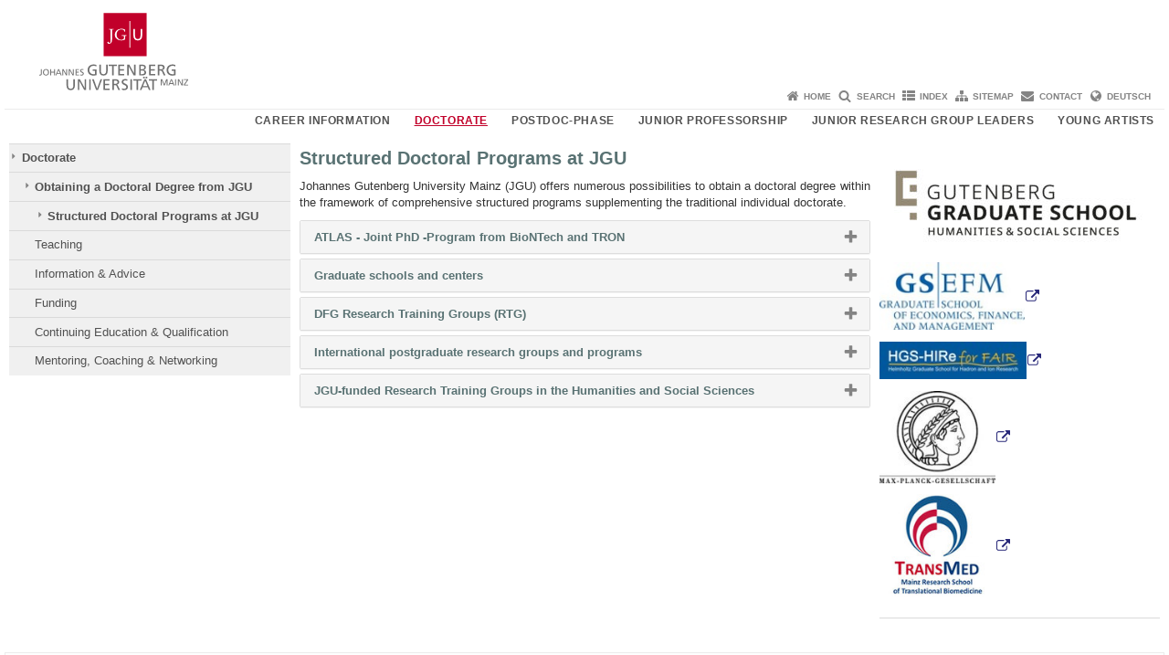

--- FILE ---
content_type: text/html; charset=UTF-8
request_url: https://www.young-researchers.uni-mainz.de/structured-doctoral-programs-at-jgu/
body_size: 12387
content:
<!doctype html><html lang="en-US"><head><meta charset="UTF-8"><meta http-equiv="X-UA-Compatible" content="IE=edge"><meta name="viewport" content="width=device-width, initial-scale=1.0"><meta name="author" content="Johannes Gutenberg University Mainz"><meta name="copyright" content="Johannes Gutenberg University Mainz"><meta property="og:site_name" content="Johannes Gutenberg University Mainz"><meta name="robots" content="index, follow, noarchive"><meta property="fb:pages" content="113785728679660"><link rel="pingback" href="https://www.young-researchers.uni-mainz.de/xmlrpc.php"><link rel="profile" href="http://gmpg.org/xfn/11"><title>Structured Doctoral Programs at JGU | GYR Young Researchers</title><link rel="shortcut icon" href="/favicon.ico"><link rel="icon" href="/favicon.ico"><meta name='robots' content='max-image-preview:large' />
<link rel='dns-prefetch' href='//www.blogs.uni-mainz.de' />
<link rel='dns-prefetch' href='//blogs-cdn.uni-mainz.de' />
<link rel="alternate" title="oEmbed (JSON)" type="application/json+oembed" href="https://www.young-researchers.uni-mainz.de/wp-json/oembed/1.0/embed?url=https%3A%2F%2Fwww.young-researchers.uni-mainz.de%2Fstructured-doctoral-programs-at-jgu%2F" />
<link rel="alternate" title="oEmbed (XML)" type="text/xml+oembed" href="https://www.young-researchers.uni-mainz.de/wp-json/oembed/1.0/embed?url=https%3A%2F%2Fwww.young-researchers.uni-mainz.de%2Fstructured-doctoral-programs-at-jgu%2F&#038;format=xml" />
<style id='wp-img-auto-sizes-contain-inline-css' type='text/css'>
img:is([sizes=auto i],[sizes^="auto," i]){contain-intrinsic-size:3000px 1500px}
/*# sourceURL=wp-img-auto-sizes-contain-inline-css */
</style>
<link rel='stylesheet' id='jgu-style-css' href='https://blogs-cdn.uni-mainz.de/styles/jgu_style.css?ver=27fbd3461cb00105434b9b3caafb85513b97ef25' type='text/css' media='all' />
<style id='wp-block-library-inline-css' type='text/css'>
:root{--wp-block-synced-color:#7a00df;--wp-block-synced-color--rgb:122,0,223;--wp-bound-block-color:var(--wp-block-synced-color);--wp-editor-canvas-background:#ddd;--wp-admin-theme-color:#007cba;--wp-admin-theme-color--rgb:0,124,186;--wp-admin-theme-color-darker-10:#006ba1;--wp-admin-theme-color-darker-10--rgb:0,107,160.5;--wp-admin-theme-color-darker-20:#005a87;--wp-admin-theme-color-darker-20--rgb:0,90,135;--wp-admin-border-width-focus:2px}@media (min-resolution:192dpi){:root{--wp-admin-border-width-focus:1.5px}}.wp-element-button{cursor:pointer}:root .has-very-light-gray-background-color{background-color:#eee}:root .has-very-dark-gray-background-color{background-color:#313131}:root .has-very-light-gray-color{color:#eee}:root .has-very-dark-gray-color{color:#313131}:root .has-vivid-green-cyan-to-vivid-cyan-blue-gradient-background{background:linear-gradient(135deg,#00d084,#0693e3)}:root .has-purple-crush-gradient-background{background:linear-gradient(135deg,#34e2e4,#4721fb 50%,#ab1dfe)}:root .has-hazy-dawn-gradient-background{background:linear-gradient(135deg,#faaca8,#dad0ec)}:root .has-subdued-olive-gradient-background{background:linear-gradient(135deg,#fafae1,#67a671)}:root .has-atomic-cream-gradient-background{background:linear-gradient(135deg,#fdd79a,#004a59)}:root .has-nightshade-gradient-background{background:linear-gradient(135deg,#330968,#31cdcf)}:root .has-midnight-gradient-background{background:linear-gradient(135deg,#020381,#2874fc)}:root{--wp--preset--font-size--normal:16px;--wp--preset--font-size--huge:42px}.has-regular-font-size{font-size:1em}.has-larger-font-size{font-size:2.625em}.has-normal-font-size{font-size:var(--wp--preset--font-size--normal)}.has-huge-font-size{font-size:var(--wp--preset--font-size--huge)}.has-text-align-center{text-align:center}.has-text-align-left{text-align:left}.has-text-align-right{text-align:right}.has-fit-text{white-space:nowrap!important}#end-resizable-editor-section{display:none}.aligncenter{clear:both}.items-justified-left{justify-content:flex-start}.items-justified-center{justify-content:center}.items-justified-right{justify-content:flex-end}.items-justified-space-between{justify-content:space-between}.screen-reader-text{border:0;clip-path:inset(50%);height:1px;margin:-1px;overflow:hidden;padding:0;position:absolute;width:1px;word-wrap:normal!important}.screen-reader-text:focus{background-color:#ddd;clip-path:none;color:#444;display:block;font-size:1em;height:auto;left:5px;line-height:normal;padding:15px 23px 14px;text-decoration:none;top:5px;width:auto;z-index:100000}html :where(.has-border-color){border-style:solid}html :where([style*=border-top-color]){border-top-style:solid}html :where([style*=border-right-color]){border-right-style:solid}html :where([style*=border-bottom-color]){border-bottom-style:solid}html :where([style*=border-left-color]){border-left-style:solid}html :where([style*=border-width]){border-style:solid}html :where([style*=border-top-width]){border-top-style:solid}html :where([style*=border-right-width]){border-right-style:solid}html :where([style*=border-bottom-width]){border-bottom-style:solid}html :where([style*=border-left-width]){border-left-style:solid}html :where(img[class*=wp-image-]){height:auto;max-width:100%}:where(figure){margin:0 0 1em}html :where(.is-position-sticky){--wp-admin--admin-bar--position-offset:var(--wp-admin--admin-bar--height,0px)}@media screen and (max-width:600px){html :where(.is-position-sticky){--wp-admin--admin-bar--position-offset:0px}}

/*# sourceURL=wp-block-library-inline-css */
</style><style id='global-styles-inline-css' type='text/css'>
:root{--wp--preset--aspect-ratio--square: 1;--wp--preset--aspect-ratio--4-3: 4/3;--wp--preset--aspect-ratio--3-4: 3/4;--wp--preset--aspect-ratio--3-2: 3/2;--wp--preset--aspect-ratio--2-3: 2/3;--wp--preset--aspect-ratio--16-9: 16/9;--wp--preset--aspect-ratio--9-16: 9/16;--wp--preset--color--black: #000000;--wp--preset--color--cyan-bluish-gray: #abb8c3;--wp--preset--color--white: #ffffff;--wp--preset--color--pale-pink: #f78da7;--wp--preset--color--vivid-red: #cf2e2e;--wp--preset--color--luminous-vivid-orange: #ff6900;--wp--preset--color--luminous-vivid-amber: #fcb900;--wp--preset--color--light-green-cyan: #7bdcb5;--wp--preset--color--vivid-green-cyan: #00d084;--wp--preset--color--pale-cyan-blue: #8ed1fc;--wp--preset--color--vivid-cyan-blue: #0693e3;--wp--preset--color--vivid-purple: #9b51e0;--wp--preset--gradient--vivid-cyan-blue-to-vivid-purple: linear-gradient(135deg,rgb(6,147,227) 0%,rgb(155,81,224) 100%);--wp--preset--gradient--light-green-cyan-to-vivid-green-cyan: linear-gradient(135deg,rgb(122,220,180) 0%,rgb(0,208,130) 100%);--wp--preset--gradient--luminous-vivid-amber-to-luminous-vivid-orange: linear-gradient(135deg,rgb(252,185,0) 0%,rgb(255,105,0) 100%);--wp--preset--gradient--luminous-vivid-orange-to-vivid-red: linear-gradient(135deg,rgb(255,105,0) 0%,rgb(207,46,46) 100%);--wp--preset--gradient--very-light-gray-to-cyan-bluish-gray: linear-gradient(135deg,rgb(238,238,238) 0%,rgb(169,184,195) 100%);--wp--preset--gradient--cool-to-warm-spectrum: linear-gradient(135deg,rgb(74,234,220) 0%,rgb(151,120,209) 20%,rgb(207,42,186) 40%,rgb(238,44,130) 60%,rgb(251,105,98) 80%,rgb(254,248,76) 100%);--wp--preset--gradient--blush-light-purple: linear-gradient(135deg,rgb(255,206,236) 0%,rgb(152,150,240) 100%);--wp--preset--gradient--blush-bordeaux: linear-gradient(135deg,rgb(254,205,165) 0%,rgb(254,45,45) 50%,rgb(107,0,62) 100%);--wp--preset--gradient--luminous-dusk: linear-gradient(135deg,rgb(255,203,112) 0%,rgb(199,81,192) 50%,rgb(65,88,208) 100%);--wp--preset--gradient--pale-ocean: linear-gradient(135deg,rgb(255,245,203) 0%,rgb(182,227,212) 50%,rgb(51,167,181) 100%);--wp--preset--gradient--electric-grass: linear-gradient(135deg,rgb(202,248,128) 0%,rgb(113,206,126) 100%);--wp--preset--gradient--midnight: linear-gradient(135deg,rgb(2,3,129) 0%,rgb(40,116,252) 100%);--wp--preset--font-size--small: 13px;--wp--preset--font-size--medium: 20px;--wp--preset--font-size--large: 36px;--wp--preset--font-size--x-large: 42px;--wp--preset--spacing--20: 0.44rem;--wp--preset--spacing--30: 0.67rem;--wp--preset--spacing--40: 1rem;--wp--preset--spacing--50: 1.5rem;--wp--preset--spacing--60: 2.25rem;--wp--preset--spacing--70: 3.38rem;--wp--preset--spacing--80: 5.06rem;--wp--preset--shadow--natural: 6px 6px 9px rgba(0, 0, 0, 0.2);--wp--preset--shadow--deep: 12px 12px 50px rgba(0, 0, 0, 0.4);--wp--preset--shadow--sharp: 6px 6px 0px rgba(0, 0, 0, 0.2);--wp--preset--shadow--outlined: 6px 6px 0px -3px rgb(255, 255, 255), 6px 6px rgb(0, 0, 0);--wp--preset--shadow--crisp: 6px 6px 0px rgb(0, 0, 0);}:where(.is-layout-flex){gap: 0.5em;}:where(.is-layout-grid){gap: 0.5em;}body .is-layout-flex{display: flex;}.is-layout-flex{flex-wrap: wrap;align-items: center;}.is-layout-flex > :is(*, div){margin: 0;}body .is-layout-grid{display: grid;}.is-layout-grid > :is(*, div){margin: 0;}:where(.wp-block-columns.is-layout-flex){gap: 2em;}:where(.wp-block-columns.is-layout-grid){gap: 2em;}:where(.wp-block-post-template.is-layout-flex){gap: 1.25em;}:where(.wp-block-post-template.is-layout-grid){gap: 1.25em;}.has-black-color{color: var(--wp--preset--color--black) !important;}.has-cyan-bluish-gray-color{color: var(--wp--preset--color--cyan-bluish-gray) !important;}.has-white-color{color: var(--wp--preset--color--white) !important;}.has-pale-pink-color{color: var(--wp--preset--color--pale-pink) !important;}.has-vivid-red-color{color: var(--wp--preset--color--vivid-red) !important;}.has-luminous-vivid-orange-color{color: var(--wp--preset--color--luminous-vivid-orange) !important;}.has-luminous-vivid-amber-color{color: var(--wp--preset--color--luminous-vivid-amber) !important;}.has-light-green-cyan-color{color: var(--wp--preset--color--light-green-cyan) !important;}.has-vivid-green-cyan-color{color: var(--wp--preset--color--vivid-green-cyan) !important;}.has-pale-cyan-blue-color{color: var(--wp--preset--color--pale-cyan-blue) !important;}.has-vivid-cyan-blue-color{color: var(--wp--preset--color--vivid-cyan-blue) !important;}.has-vivid-purple-color{color: var(--wp--preset--color--vivid-purple) !important;}.has-black-background-color{background-color: var(--wp--preset--color--black) !important;}.has-cyan-bluish-gray-background-color{background-color: var(--wp--preset--color--cyan-bluish-gray) !important;}.has-white-background-color{background-color: var(--wp--preset--color--white) !important;}.has-pale-pink-background-color{background-color: var(--wp--preset--color--pale-pink) !important;}.has-vivid-red-background-color{background-color: var(--wp--preset--color--vivid-red) !important;}.has-luminous-vivid-orange-background-color{background-color: var(--wp--preset--color--luminous-vivid-orange) !important;}.has-luminous-vivid-amber-background-color{background-color: var(--wp--preset--color--luminous-vivid-amber) !important;}.has-light-green-cyan-background-color{background-color: var(--wp--preset--color--light-green-cyan) !important;}.has-vivid-green-cyan-background-color{background-color: var(--wp--preset--color--vivid-green-cyan) !important;}.has-pale-cyan-blue-background-color{background-color: var(--wp--preset--color--pale-cyan-blue) !important;}.has-vivid-cyan-blue-background-color{background-color: var(--wp--preset--color--vivid-cyan-blue) !important;}.has-vivid-purple-background-color{background-color: var(--wp--preset--color--vivid-purple) !important;}.has-black-border-color{border-color: var(--wp--preset--color--black) !important;}.has-cyan-bluish-gray-border-color{border-color: var(--wp--preset--color--cyan-bluish-gray) !important;}.has-white-border-color{border-color: var(--wp--preset--color--white) !important;}.has-pale-pink-border-color{border-color: var(--wp--preset--color--pale-pink) !important;}.has-vivid-red-border-color{border-color: var(--wp--preset--color--vivid-red) !important;}.has-luminous-vivid-orange-border-color{border-color: var(--wp--preset--color--luminous-vivid-orange) !important;}.has-luminous-vivid-amber-border-color{border-color: var(--wp--preset--color--luminous-vivid-amber) !important;}.has-light-green-cyan-border-color{border-color: var(--wp--preset--color--light-green-cyan) !important;}.has-vivid-green-cyan-border-color{border-color: var(--wp--preset--color--vivid-green-cyan) !important;}.has-pale-cyan-blue-border-color{border-color: var(--wp--preset--color--pale-cyan-blue) !important;}.has-vivid-cyan-blue-border-color{border-color: var(--wp--preset--color--vivid-cyan-blue) !important;}.has-vivid-purple-border-color{border-color: var(--wp--preset--color--vivid-purple) !important;}.has-vivid-cyan-blue-to-vivid-purple-gradient-background{background: var(--wp--preset--gradient--vivid-cyan-blue-to-vivid-purple) !important;}.has-light-green-cyan-to-vivid-green-cyan-gradient-background{background: var(--wp--preset--gradient--light-green-cyan-to-vivid-green-cyan) !important;}.has-luminous-vivid-amber-to-luminous-vivid-orange-gradient-background{background: var(--wp--preset--gradient--luminous-vivid-amber-to-luminous-vivid-orange) !important;}.has-luminous-vivid-orange-to-vivid-red-gradient-background{background: var(--wp--preset--gradient--luminous-vivid-orange-to-vivid-red) !important;}.has-very-light-gray-to-cyan-bluish-gray-gradient-background{background: var(--wp--preset--gradient--very-light-gray-to-cyan-bluish-gray) !important;}.has-cool-to-warm-spectrum-gradient-background{background: var(--wp--preset--gradient--cool-to-warm-spectrum) !important;}.has-blush-light-purple-gradient-background{background: var(--wp--preset--gradient--blush-light-purple) !important;}.has-blush-bordeaux-gradient-background{background: var(--wp--preset--gradient--blush-bordeaux) !important;}.has-luminous-dusk-gradient-background{background: var(--wp--preset--gradient--luminous-dusk) !important;}.has-pale-ocean-gradient-background{background: var(--wp--preset--gradient--pale-ocean) !important;}.has-electric-grass-gradient-background{background: var(--wp--preset--gradient--electric-grass) !important;}.has-midnight-gradient-background{background: var(--wp--preset--gradient--midnight) !important;}.has-small-font-size{font-size: var(--wp--preset--font-size--small) !important;}.has-medium-font-size{font-size: var(--wp--preset--font-size--medium) !important;}.has-large-font-size{font-size: var(--wp--preset--font-size--large) !important;}.has-x-large-font-size{font-size: var(--wp--preset--font-size--x-large) !important;}
/*# sourceURL=global-styles-inline-css */
</style>

<style id='classic-theme-styles-inline-css' type='text/css'>
/*! This file is auto-generated */
.wp-block-button__link{color:#fff;background-color:#32373c;border-radius:9999px;box-shadow:none;text-decoration:none;padding:calc(.667em + 2px) calc(1.333em + 2px);font-size:1.125em}.wp-block-file__button{background:#32373c;color:#fff;text-decoration:none}
/*# sourceURL=/wp-includes/css/classic-themes.min.css */
</style>
<link rel='stylesheet' id='jgu-jogustine_styles-css' href='https://www.blogs.uni-mainz.de/gyr-young-researchers/wp-content/plugins/jgu-jogustine/dist/styles/blocks/styles.css?ver=1639498116' type='text/css' media='all' />
<link rel='stylesheet' id='jgu-jogustine-css' href='https://www.blogs.uni-mainz.de/gyr-young-researchers/wp-content/plugins/jgu-jogustine/dist/styles/frontend.css?ver=1695716862' type='text/css' media='all' />
<link rel='stylesheet' id='jgu-tools-styles-css' href='https://www.young-researchers.uni-mainz.de/wp-content/plugins/jgu-tools/css/styles.css?ver=6.9' type='text/css' media='all' />
<link rel='stylesheet' id='jgu-theme-style-css' href='https://www.young-researchers.uni-mainz.de/wp-content/themes/jgu-theme/style.css?ver=6.9' type='text/css' media='all' />
<script type="text/javascript" src="https://www.young-researchers.uni-mainz.de/wp-includes/js/jquery/jquery.min.js?ver=3.7.1" id="jquery-core-js"></script>
<script type="text/javascript" src="https://www.young-researchers.uni-mainz.de/wp-includes/js/jquery/jquery-migrate.min.js?ver=3.4.1" id="jquery-migrate-js"></script>
<script type="text/javascript" src="https://www.blogs.uni-mainz.de/gyr-young-researchers/wp-content/plugins/jgu-jogustine/dist/scripts/frontend.js?ver=1639498116" id="jgu-jogustine-js"></script>
<link rel="https://api.w.org/" href="https://www.young-researchers.uni-mainz.de/wp-json/" /><link rel="alternate" title="JSON" type="application/json" href="https://www.young-researchers.uni-mainz.de/wp-json/wp/v2/pages/240" /><link rel="canonical" href="https://www.young-researchers.uni-mainz.de/structured-doctoral-programs-at-jgu/" />
    <style>
        /* make all the line clickable */
        .panel-title a {
            display: block !important;
        }</style>
    	<style type="text/css">
			.site-title,
		.site-description {
			position: absolute;
			clip: rect(1px, 1px, 1px, 1px);
		}
		</style>
	<script src="https://blogs-cdn.uni-mainz.de/scripts/jquery_bootstrap.min.js?v=d9f439a57360ff37542a806295fc90d533c8087b"></script><style type="text/css" media="screen">#nav_left > ul > li:not(.menu-item) { display: none; }</style></head><body class="mattgruen"><a id="page_start"></a><a class="sr-only sr-only-focusable" href="#content">Skip to content</a><div class="container"><header id="header_big" class="row"><a href="https://www.uni-mainz.de" target="_top"><span class="jgu_logo_image" id="jgu_logo" title="Johannes Gutenberg University Mainz"><span class="sr-only">Johannes Gutenberg University Mainz</span></span></a></header><header id="header_small" class="row"><div class="col-xs-2"><a href="https://www.uni-mainz.de" target="_top"><span class="jgu_logo_small" id="jgu_logo_small" title="Johannes Gutenberg University Mainz"><span class="sr-only">Johannes Gutenberg University Mainz</span></span></a></div><div class="col-xs-8 text-center"><a href="https://www.young-researchers.uni-mainz.de"><span class="bereichsname_top2 text-center"></span><span class="bereichsname_bottom2 text-center">GYR Young Researchers</span></a></div><div class="col-xs-2 text-right"><nav id="nav_toggle" aria-label="Show/Hide Navigation"><a class="collapsed" href="#" title="Enter navigation" data-target="#nav_mobile" data-toggle="collapse"><span class="icon_mobile_nav icon_bars"><dfn class="sr-only">Show/Hide Navigation</dfn></span></a></nav></div></header><nav id="nav_meta" aria-label="Service Navigation"><ul class="list-inline"><li class="icon icon_home"><a target="_top" href="https://www.young-researchers.uni-mainz.de" title="Home">Home</a></li><li class="icon icon_search"><a target="_top" href="https://www.young-researchers.uni-mainz.de/search/" title="Search">Search</a></li><li class="icon icon_index"><a target="_top" href="https://www.young-researchers.uni-mainz.de/index/" title="Index">Index</a></li><li class="icon icon_sitemap"><a target="_top" href="https://www.young-researchers.uni-mainz.de/sitemap/" title="Sitemap">Sitemap</a></li><li class="icon icon_contact"><a target="_top" href="https://www.young-researchers.uni-mainz.de/contact/" title="Contact">Contact</a></li><li class="icon icon_language"><a href="https://www.blogs.uni-mainz.de/gnk-nachwuchs/?p=240" target="_top">Deutsch</a></li></ul></nav><nav id="nav_main" aria-label="Main Navigation"><!-- Level-1-Menue --><ul class="sf-menu list-inline"><li id="menu-item-1047" class="menu-item menu-item-type-post_type menu-item-object-page menu-item-has-children menu-item-1047"><a href="https://www.young-researchers.uni-mainz.de/career-information/">Career Information</a>
<ul class="sub-menu">
	<li id="menu-item-1053" class="menu-item menu-item-type-post_type menu-item-object-page menu-item-1053"><a href="https://www.young-researchers.uni-mainz.de/career-information/academic-career/">Academic Career</a></li>
	<li id="menu-item-1056" class="menu-item menu-item-type-post_type menu-item-object-page menu-item-1056"><a href="https://www.young-researchers.uni-mainz.de/career-information/career-options/">Career Options</a></li>
	<li id="menu-item-1059" class="menu-item menu-item-type-post_type menu-item-object-page menu-item-1059"><a href="https://www.young-researchers.uni-mainz.de/career-information/legal-provisions/">Legal Provisions</a></li>
	<li id="menu-item-1062" class="menu-item menu-item-type-post_type menu-item-object-page menu-item-1062"><a href="https://www.young-researchers.uni-mainz.de/career-information/about-jgu/">About JGU</a></li>
	<li id="menu-item-1092" class="menu-item menu-item-type-post_type menu-item-object-page menu-item-1092"><a href="https://www.young-researchers.uni-mainz.de/career-information/job-vacancies/">Job Vacancies</a></li>
</ul>
</li>
<li id="menu-item-1095" class="menu-item menu-item-type-post_type menu-item-object-page current-menu-ancestor current_page_ancestor menu-item-has-children menu-item-1095"><a href="https://www.young-researchers.uni-mainz.de/doctorate/">Doctorate</a>
<ul class="sub-menu">
	<li id="menu-item-1101" class="menu-item menu-item-type-post_type menu-item-object-page current-menu-ancestor current-menu-parent current_page_parent current_page_ancestor menu-item-1101"><a href="https://www.young-researchers.uni-mainz.de/doctorate/obtaining-a-doctoral-degree-from-jgu/">Obtaining a Doctoral Degree from JGU</a></li>
	<li id="menu-item-1107" class="menu-item menu-item-type-post_type menu-item-object-page menu-item-1107"><a href="https://www.young-researchers.uni-mainz.de/doctorate/teaching/">Teaching</a></li>
	<li id="menu-item-1110" class="menu-item menu-item-type-post_type menu-item-object-page menu-item-1110"><a href="https://www.young-researchers.uni-mainz.de/doctorate/information-advice-id-47/">Information &#038; Advice</a></li>
	<li id="menu-item-1113" class="menu-item menu-item-type-post_type menu-item-object-page menu-item-1113"><a href="https://www.young-researchers.uni-mainz.de/doctorate/funding-id-611/">Funding</a></li>
	<li id="menu-item-1137" class="menu-item menu-item-type-post_type menu-item-object-page menu-item-1137"><a href="https://www.young-researchers.uni-mainz.de/doctorate/continuing-education-qualification-id-147/">Continuing Education &#038; Qualification</a></li>
	<li id="menu-item-1140" class="menu-item menu-item-type-post_type menu-item-object-page menu-item-1140"><a href="https://www.young-researchers.uni-mainz.de/doctorate/mentoring-coaching-networking-id-613/">Mentoring, Coaching &#038; Networking</a></li>
</ul>
</li>
<li id="menu-item-1152" class="menu-item menu-item-type-post_type menu-item-object-page menu-item-has-children menu-item-1152"><a href="https://www.young-researchers.uni-mainz.de/postdoctoral-phase/">Postdoc-Phase</a>
<ul class="sub-menu">
	<li id="menu-item-1158" class="menu-item menu-item-type-post_type menu-item-object-page menu-item-1158"><a href="https://www.young-researchers.uni-mainz.de/postdoctoral-lecturing-qualification-habilitation/">Postdoctoral Lecturing Qualification (Habilitation)</a></li>
	<li id="menu-item-1161" class="menu-item menu-item-type-post_type menu-item-object-page menu-item-1161"><a href="https://www.young-researchers.uni-mainz.de/teaching-id-631/">Teaching</a></li>
	<li id="menu-item-1164" class="menu-item menu-item-type-post_type menu-item-object-page menu-item-1164"><a href="https://www.young-researchers.uni-mainz.de/information-advice-id-632/">Information &#038; Advice</a></li>
	<li id="menu-item-1167" class="menu-item menu-item-type-post_type menu-item-object-page menu-item-1167"><a href="https://www.young-researchers.uni-mainz.de/funding-id-636/">Funding</a></li>
	<li id="menu-item-1191" class="menu-item menu-item-type-post_type menu-item-object-page menu-item-1191"><a href="https://www.young-researchers.uni-mainz.de/continuing-education-qualification-id-633/">Continuing Education &#038; Qualification</a></li>
	<li id="menu-item-1194" class="menu-item menu-item-type-post_type menu-item-object-page menu-item-1194"><a href="https://www.young-researchers.uni-mainz.de/mentoring-coaching-networking-id-634/">Mentoring, Coaching &#038; Networking</a></li>
</ul>
</li>
<li id="menu-item-1206" class="menu-item menu-item-type-post_type menu-item-object-page menu-item-has-children menu-item-1206"><a href="https://www.young-researchers.uni-mainz.de/junior-professorship/">Junior Professorship</a>
<ul class="sub-menu">
	<li id="menu-item-1212" class="menu-item menu-item-type-post_type menu-item-object-page menu-item-1212"><a href="https://www.young-researchers.uni-mainz.de/teaching-id-643/">Teaching</a></li>
	<li id="menu-item-1215" class="menu-item menu-item-type-post_type menu-item-object-page menu-item-1215"><a href="https://www.young-researchers.uni-mainz.de/information-advice/">Information &#038; Advice</a></li>
	<li id="menu-item-1218" class="menu-item menu-item-type-post_type menu-item-object-page menu-item-1218"><a href="https://www.young-researchers.uni-mainz.de/funding-id-648/">Funding</a></li>
	<li id="menu-item-1242" class="menu-item menu-item-type-post_type menu-item-object-page menu-item-1242"><a href="https://www.young-researchers.uni-mainz.de/continuing-education-qualification-id-644/">Continuing Education &#038; Qualification</a></li>
	<li id="menu-item-1245" class="menu-item menu-item-type-post_type menu-item-object-page menu-item-1245"><a href="https://www.young-researchers.uni-mainz.de/mentoring-coaching-networking-id-646/">Mentoring, Coaching &#038; Networking</a></li>
</ul>
</li>
<li id="menu-item-1257" class="menu-item menu-item-type-post_type menu-item-object-page menu-item-has-children menu-item-1257"><a href="https://www.young-researchers.uni-mainz.de/junior-research-group-leaders/">Junior Research Group Leaders</a>
<ul class="sub-menu">
	<li id="menu-item-1263" class="menu-item menu-item-type-post_type menu-item-object-page menu-item-1263"><a href="https://www.young-researchers.uni-mainz.de/teaching-id-724/">Teaching</a></li>
	<li id="menu-item-1266" class="menu-item menu-item-type-post_type menu-item-object-page menu-item-1266"><a href="https://www.young-researchers.uni-mainz.de/information-advice-id-725/">Information &#038; Advice</a></li>
	<li id="menu-item-1269" class="menu-item menu-item-type-post_type menu-item-object-page menu-item-1269"><a href="https://www.young-researchers.uni-mainz.de/funding/">Funding</a></li>
	<li id="menu-item-1293" class="menu-item menu-item-type-post_type menu-item-object-page menu-item-1293"><a href="https://www.young-researchers.uni-mainz.de/continuing-education-qualification/">Continuing Education &#038; Qualification</a></li>
	<li id="menu-item-1296" class="menu-item menu-item-type-post_type menu-item-object-page menu-item-1296"><a href="https://www.young-researchers.uni-mainz.de/mentoring-coaching-networking/">Mentoring, Coaching &#038; Networking</a></li>
</ul>
</li>
<li id="menu-item-1308" class="menu-item menu-item-type-post_type menu-item-object-page menu-item-has-children menu-item-1308"><a href="https://www.young-researchers.uni-mainz.de/young-artists/">Young Artists</a>
<ul class="sub-menu">
	<li id="menu-item-1314" class="menu-item menu-item-type-post_type menu-item-object-page menu-item-1314"><a href="https://www.young-researchers.uni-mainz.de/young-artists/master-student-classes-concert-exam/">Master Student Classes &#038; Concert Exam</a></li>
	<li id="menu-item-1317" class="menu-item menu-item-type-post_type menu-item-object-page menu-item-1317"><a href="https://www.young-researchers.uni-mainz.de/young-artists/information-advice-id-834/">Information &#038; Advice</a></li>
	<li id="menu-item-1320" class="menu-item menu-item-type-post_type menu-item-object-page menu-item-1320"><a href="https://www.young-researchers.uni-mainz.de/young-artists/scholarships-competitions-prizes/">Scholarships, Competitions &#038; Prizes</a></li>
	<li id="menu-item-1326" class="menu-item menu-item-type-post_type menu-item-object-page menu-item-1326"><a href="https://www.young-researchers.uni-mainz.de/young-artists/continuing-education-qualification-id-836/">Continuing Education &#038; Qualification</a></li>
	<li id="menu-item-1329" class="menu-item menu-item-type-post_type menu-item-object-page menu-item-1329"><a href="https://www.young-researchers.uni-mainz.de/young-artists/mentoring-coaching/">Mentoring &#038; Coaching</a></li>
</ul>
</li>
</ul><!-- Level-1-Menue --></nav><div id="nav_mobile" class="hidden-md hidden-lg hidden-sm collapse.in"><nav id="nav_meta_mobile" class="col-xs-12"><ul class="list-inline"><li class="icon icon_home"><a target="_top" href="https://www.young-researchers.uni-mainz.de" title="Home">Home</a></li><li class="icon icon_search"><a target="_top" href="https://www.young-researchers.uni-mainz.de/search/" title="Search">Search</a></li><li class="icon icon_index"><a target="_top" href="https://www.young-researchers.uni-mainz.de/index/" title="Index">Index</a></li><li class="icon icon_sitemap"><a target="_top" href="https://www.young-researchers.uni-mainz.de/sitemap/" title="Sitemap">Sitemap</a></li><li class="icon icon_contact"><a target="_top" href="https://www.young-researchers.uni-mainz.de/contact/" title="Contact">Contact</a></li><li class="icon icon_language"><a href="https://www.blogs.uni-mainz.de/gnk-nachwuchs/?p=240" target="_top">Deutsch</a></li></ul></nav><ul class="nav nav-tabs" role="tablist"><li  class="active"><a href="#menu1" role="tab" data-toggle="tab">Navigationsstruktur</a></li></ul><div class="tab-content"><div id="menu1" class="tab-pane fade  active in"><nav id="nav_main_mobile" role="tablist" aria-multiselectable="true"><ul><li class="menueebene2off"><a class="menu_panel_title_link" title="Career Information" href="https://www.young-researchers.uni-mainz.de/career-information/">Career Information</a><span class="menu_panel_title_switch"><a role="button" class="menu-icon-switch collapsed" data-toggle="collapse" href="#buttom-menu-item-1047" aria-expanded="false"> </a></span>
<ul id="buttom-menu-item-1047" class="sub-menu panel-collapse collapse">
	<li class="menueebene3off"><a title="Academic Career" href="https://www.young-researchers.uni-mainz.de/career-information/academic-career/">Academic Career</a></li>
	<li class="menueebene3off"><a title="Career Options" href="https://www.young-researchers.uni-mainz.de/career-information/career-options/">Career Options</a></li>
	<li class="menueebene3off"><a title="Legal Provisions" href="https://www.young-researchers.uni-mainz.de/career-information/legal-provisions/">Legal Provisions</a></li>
	<li class="menueebene3off"><a class="menu_panel_title_link" title="About JGU" href="https://www.young-researchers.uni-mainz.de/career-information/about-jgu/">About JGU</a><span class="menu_panel_title_switch"><a role="button" class="menu-icon-switch collapsed" data-toggle="collapse" href="#buttom-menu-item-1062" aria-expanded="false"> </a></span>
	<ul id="buttom-menu-item-1062" class="sub-menu panel-collapse collapse">
		<li id="menu-item-1065" class="menueebene4off"><a class="menu_panel_title_link" title="University Strategy" href="https://www.young-researchers.uni-mainz.de/career-information/about-jgu/university-strategy/">University Strategy</a><span class="menu_panel_title_switch"><a role="button" class="menu-icon-switch collapsed" data-toggle="collapse" href="#buttom-menu-item-1065" aria-expanded="false"> </a></span>
		<ul id="buttom-menu-item-1065" class="sub-menu panel-collapse collapse">
			<li id="menu-item-1068" class="menueebene5off"><a title="Gutenberg Council for Young Researchers" href="https://www.young-researchers.uni-mainz.de/gutenberg-council-for-young-researchers/">Gutenberg Council for Young Researchers</a></li>
			<li id="menu-item-1071" class="menueebene5off"><a title="Strategic Human Resources Development" href="https://www.young-researchers.uni-mainz.de/strategic-human-resources-development/">Strategic Human Resources Development</a></li>
			<li id="menu-item-1074" class="menueebene5off"><a title="Human Resources Excellence in Research" href="https://www.young-researchers.uni-mainz.de/human-resources-excellence-in-research/">Human Resources Excellence in Research</a></li>
			<li id="menu-item-1077" class="menueebene5off"><a title="Good Employment Conditions" href="https://www.young-researchers.uni-mainz.de/good-employment-conditions/">Good Employment Conditions</a></li>
		</ul>
</li>
		<li id="menu-item-1080" class="menueebene4off"><a title="JGU’s Promotion of Young Researchers and Artists" href="https://www.young-researchers.uni-mainz.de/career-information/about-jgu/jgus-promotion-of-young-researchers-and-artists/">JGU’s Promotion of Young Researchers and Artists</a></li>
		<li id="menu-item-1083" class="menueebene4off"><a title="Researching at JGU" href="https://www.young-researchers.uni-mainz.de/career-information/about-jgu/researching-at-jgu/">Researching at JGU</a></li>
		<li id="menu-item-1086" class="menueebene4off"><a title="Teaching at JGU" href="https://www.young-researchers.uni-mainz.de/career-information/about-jgu/teaching-at-jgu/">Teaching at JGU</a></li>
		<li id="menu-item-1089" class="menueebene4off"><a title="Reconciliation of Family &amp; Career" href="https://www.young-researchers.uni-mainz.de/career-information/about-jgu/reconciliation-of-family-career-id-896/">Reconciliation of Family &#038; Career</a></li>
	</ul>
</li>
	<li class="menueebene3off"><a title="Job Vacancies" href="https://www.young-researchers.uni-mainz.de/career-information/job-vacancies/">Job Vacancies</a></li>
</ul>
</li>
<li class="menueebene2off menu-item current-menu-ancestor"><a class="menu_panel_title_link" title="Doctorate" href="https://www.young-researchers.uni-mainz.de/doctorate/">Doctorate</a><span class="menu_panel_title_switch"><a role="button" class="menu-icon-switch collapsed" data-toggle="collapse" href="#buttom-menu-item-1095" aria-expanded="true"> </a></span>
<ul id="buttom-menu-item-1095" class="sub-menu panel-collapse collapse in">
	<li class="menueebene3off menu-item current-menu-ancestor"><a class="menu_panel_title_link" title="Obtaining a Doctoral Degree from JGU" href="https://www.young-researchers.uni-mainz.de/doctorate/obtaining-a-doctoral-degree-from-jgu/">Obtaining a Doctoral Degree from JGU</a><span class="menu_panel_title_switch"><a role="button" class="menu-icon-switch collapsed" data-toggle="collapse" href="#buttom-menu-item-1101" aria-expanded="true"> </a></span>
	<ul id="buttom-menu-item-1101" class="sub-menu panel-collapse collapse in">
		<li id="menu-item-1104" class="menueebene4off menu-item current-menu-item"><a title="Structured Doctoral Programs at JGU" href="https://www.young-researchers.uni-mainz.de/structured-doctoral-programs-at-jgu/">Structured Doctoral Programs at JGU</a></li>
	</ul>
</li>
	<li class="menueebene3off"><a title="Teaching" href="https://www.young-researchers.uni-mainz.de/doctorate/teaching/">Teaching</a></li>
	<li class="menueebene3off"><a title="Information &amp; Advice" href="https://www.young-researchers.uni-mainz.de/doctorate/information-advice-id-47/">Information &#038; Advice</a></li>
	<li class="menueebene3off"><a class="menu_panel_title_link" title="Funding" href="https://www.young-researchers.uni-mainz.de/doctorate/funding-id-611/">Funding</a><span class="menu_panel_title_switch"><a role="button" class="menu-icon-switch collapsed" data-toggle="collapse" href="#buttom-menu-item-1113" aria-expanded="false"> </a></span>
	<ul id="buttom-menu-item-1113" class="sub-menu panel-collapse collapse">
		<li id="menu-item-1116" class="menueebene4off"><a title="Researching abroad" href="https://www.young-researchers.uni-mainz.de/researching-abroad/">Researching abroad</a></li>
		<li id="menu-item-1119" class="menueebene4off"><a title="Research &amp; Teaching" href="https://www.young-researchers.uni-mainz.de/research-teaching/">Research &#038; Teaching</a></li>
		<li id="menu-item-1122" class="menueebene4off"><a title="Prizes &amp; Awards" href="https://www.young-researchers.uni-mainz.de/prizes-awards/">Prizes &#038; Awards</a></li>
		<li id="menu-item-1125" class="menueebene4off"><a title="Publications" href="https://www.young-researchers.uni-mainz.de/publications/">Publications</a></li>
		<li id="menu-item-1128" class="menueebene4off"><a title="Scholarships" href="https://www.young-researchers.uni-mainz.de/scholarships/">Scholarships</a></li>
		<li id="menu-item-1131" class="menueebene4off"><a title="Conference &amp; Travel Funding" href="https://www.young-researchers.uni-mainz.de/conference-travel-funding-id-638/">Conference &#038; Travel Funding</a></li>
		<li id="menu-item-1134" class="menueebene4off"><a title="Reconciliation of Family &amp; Career" href="https://www.young-researchers.uni-mainz.de/reconciliation-of-family-career-id-640/">Reconciliation of Family &#038; Career</a></li>
	</ul>
</li>
	<li class="menueebene3off"><a title="Continuing Education &amp; Qualification" href="https://www.young-researchers.uni-mainz.de/doctorate/continuing-education-qualification-id-147/">Continuing Education &#038; Qualification</a></li>
	<li class="menueebene3off"><a class="menu_panel_title_link" title="Mentoring, Coaching &amp; Networking" href="https://www.young-researchers.uni-mainz.de/doctorate/mentoring-coaching-networking-id-613/">Mentoring, Coaching &#038; Networking</a><span class="menu_panel_title_switch"><a role="button" class="menu-icon-switch collapsed" data-toggle="collapse" href="#buttom-menu-item-1140" aria-expanded="false"> </a></span>
	<ul id="buttom-menu-item-1140" class="sub-menu panel-collapse collapse">
		<li id="menu-item-1143" class="menueebene4off"><a title="Mentoring" href="https://www.young-researchers.uni-mainz.de/doctorate/mentoring-coaching-networking-id-613/mentoring-id-152/">Mentoring</a></li>
		<li id="menu-item-1146" class="menueebene4off"><a title="Coaching" href="https://www.young-researchers.uni-mainz.de/doctorate/mentoring-coaching-networking-id-613/coaching-id-622/">Coaching</a></li>
		<li id="menu-item-1149" class="menueebene4off"><a title="Networking" href="https://www.young-researchers.uni-mainz.de/doctorate/mentoring-coaching-networking-id-613/networking-id-175/">Networking</a></li>
	</ul>
</li>
</ul>
</li>
<li class="menueebene2off"><a class="menu_panel_title_link" title="Postdoc-Phase" href="https://www.young-researchers.uni-mainz.de/postdoctoral-phase/">Postdoc-Phase</a><span class="menu_panel_title_switch"><a role="button" class="menu-icon-switch collapsed" data-toggle="collapse" href="#buttom-menu-item-1152" aria-expanded="false"> </a></span>
<ul id="buttom-menu-item-1152" class="sub-menu panel-collapse collapse">
	<li class="menueebene3off"><a title="Postdoctoral Lecturing Qualification (Habilitation)" href="https://www.young-researchers.uni-mainz.de/postdoctoral-lecturing-qualification-habilitation/">Postdoctoral Lecturing Qualification (Habilitation)</a></li>
	<li class="menueebene3off"><a title="Teaching" href="https://www.young-researchers.uni-mainz.de/teaching-id-631/">Teaching</a></li>
	<li class="menueebene3off"><a title="Information &amp; Advice" href="https://www.young-researchers.uni-mainz.de/information-advice-id-632/">Information &#038; Advice</a></li>
	<li class="menueebene3off"><a class="menu_panel_title_link" title="Funding" href="https://www.young-researchers.uni-mainz.de/funding-id-636/">Funding</a><span class="menu_panel_title_switch"><a role="button" class="menu-icon-switch collapsed" data-toggle="collapse" href="#buttom-menu-item-1167" aria-expanded="false"> </a></span>
	<ul id="buttom-menu-item-1167" class="sub-menu panel-collapse collapse">
		<li id="menu-item-1170" class="menueebene4off"><a title="Researching and Teaching abroad" href="https://www.young-researchers.uni-mainz.de/funding-id-636/researching-and-teaching-abroad/">Researching and Teaching abroad</a></li>
		<li id="menu-item-1173" class="menueebene4off"><a title="Research Funding" href="https://www.young-researchers.uni-mainz.de/funding-id-636/research-funding-id-744/">Research Funding</a></li>
		<li id="menu-item-1176" class="menueebene4off"><a title="Funding and Prizes for Teaching" href="https://www.young-researchers.uni-mainz.de/funding-id-636/funding-and-prizes-for-teaching/">Funding and Prizes for Teaching</a></li>
		<li id="menu-item-1179" class="menueebene4off"><a title="Prizes &amp; Awards" href="https://www.young-researchers.uni-mainz.de/funding-id-636/prizes-awards-id-746/">Prizes &#038; Awards</a></li>
		<li id="menu-item-1182" class="menueebene4off"><a title="Publications" href="https://www.young-researchers.uni-mainz.de/funding-id-636/publications-id-747/">Publications</a></li>
		<li id="menu-item-1185" class="menueebene4off"><a title="Conference &amp; Travel Funding" href="https://www.young-researchers.uni-mainz.de/funding-id-636/conference-travel-funding-id-748/">Conference &#038; Travel Funding</a></li>
		<li id="menu-item-1188" class="menueebene4off"><a title="Reconciliation of Family &amp; Career" href="https://www.young-researchers.uni-mainz.de/funding-id-636/reconciliation-of-family-career-id-965/">Reconciliation of Family &#038; Career</a></li>
	</ul>
</li>
	<li class="menueebene3off"><a title="Continuing Education &amp; Qualification" href="https://www.young-researchers.uni-mainz.de/continuing-education-qualification-id-633/">Continuing Education &#038; Qualification</a></li>
	<li class="menueebene3off"><a class="menu_panel_title_link" title="Mentoring, Coaching &amp; Networking" href="https://www.young-researchers.uni-mainz.de/mentoring-coaching-networking-id-634/">Mentoring, Coaching &#038; Networking</a><span class="menu_panel_title_switch"><a role="button" class="menu-icon-switch collapsed" data-toggle="collapse" href="#buttom-menu-item-1194" aria-expanded="false"> </a></span>
	<ul id="buttom-menu-item-1194" class="sub-menu panel-collapse collapse">
		<li id="menu-item-1197" class="menueebene4off"><a title="Mentoring" href="https://www.young-researchers.uni-mainz.de/mentoring-coaching-networking-id-634/mentoring-id-641/">Mentoring</a></li>
		<li id="menu-item-1200" class="menueebene4off"><a title="Coaching" href="https://www.young-researchers.uni-mainz.de/mentoring-coaching-networking-id-634/coaching-id-642/">Coaching</a></li>
		<li id="menu-item-1203" class="menueebene4off"><a title="Networking" href="https://www.young-researchers.uni-mainz.de/mentoring-coaching-networking-id-634/networking-id-635/">Networking</a></li>
	</ul>
</li>
</ul>
</li>
<li class="menueebene2off"><a class="menu_panel_title_link" title="Junior Professorship" href="https://www.young-researchers.uni-mainz.de/junior-professorship/">Junior Professorship</a><span class="menu_panel_title_switch"><a role="button" class="menu-icon-switch collapsed" data-toggle="collapse" href="#buttom-menu-item-1206" aria-expanded="false"> </a></span>
<ul id="buttom-menu-item-1206" class="sub-menu panel-collapse collapse">
	<li class="menueebene3off"><a title="Teaching" href="https://www.young-researchers.uni-mainz.de/teaching-id-643/">Teaching</a></li>
	<li class="menueebene3off"><a title="Information &amp; Advice" href="https://www.young-researchers.uni-mainz.de/information-advice/">Information &#038; Advice</a></li>
	<li class="menueebene3off"><a class="menu_panel_title_link" title="Funding" href="https://www.young-researchers.uni-mainz.de/funding-id-648/">Funding</a><span class="menu_panel_title_switch"><a role="button" class="menu-icon-switch collapsed" data-toggle="collapse" href="#buttom-menu-item-1218" aria-expanded="false"> </a></span>
	<ul id="buttom-menu-item-1218" class="sub-menu panel-collapse collapse">
		<li id="menu-item-1221" class="menueebene4off"><a title="Researching &amp; Teaching abroad" href="https://www.young-researchers.uni-mainz.de/researching-teaching-abroad/">Researching &#038; Teaching abroad</a></li>
		<li id="menu-item-1224" class="menueebene4off"><a title="Research Funding" href="https://www.young-researchers.uni-mainz.de/research-funding/">Research Funding</a></li>
		<li id="menu-item-1227" class="menueebene4off"><a title="Funding &amp; Prizes for Teaching" href="https://www.young-researchers.uni-mainz.de/funding-prizes-for-teaching/">Funding &#038; Prizes for Teaching</a></li>
		<li id="menu-item-1230" class="menueebene4off"><a title="Prizes &amp; Awards" href="https://www.young-researchers.uni-mainz.de/prizes-awards-id-776/">Prizes &#038; Awards</a></li>
		<li id="menu-item-1233" class="menueebene4off"><a title="Publications" href="https://www.young-researchers.uni-mainz.de/publications-id-777/">Publications</a></li>
		<li id="menu-item-1236" class="menueebene4off"><a title="Conference &amp; Travel Funding" href="https://www.young-researchers.uni-mainz.de/conference-travel-funding/">Conference &#038; Travel Funding</a></li>
		<li id="menu-item-1239" class="menueebene4off"><a title="Reconciliation of Family &amp; Career" href="https://www.young-researchers.uni-mainz.de/reconciliation-of-family-career/">Reconciliation of Family &#038; Career</a></li>
	</ul>
</li>
	<li class="menueebene3off"><a title="Continuing Education &amp; Qualification" href="https://www.young-researchers.uni-mainz.de/continuing-education-qualification-id-644/">Continuing Education &#038; Qualification</a></li>
	<li class="menueebene3off"><a class="menu_panel_title_link" title="Mentoring, Coaching &amp; Networking" href="https://www.young-researchers.uni-mainz.de/mentoring-coaching-networking-id-646/">Mentoring, Coaching &#038; Networking</a><span class="menu_panel_title_switch"><a role="button" class="menu-icon-switch collapsed" data-toggle="collapse" href="#buttom-menu-item-1245" aria-expanded="false"> </a></span>
	<ul id="buttom-menu-item-1245" class="sub-menu panel-collapse collapse">
		<li id="menu-item-1248" class="menueebene4off"><a title="Mentoring" href="https://www.young-researchers.uni-mainz.de/mentoring-coaching-networking-id-646/mentoring-id-659/">Mentoring</a></li>
		<li id="menu-item-1251" class="menueebene4off"><a title="Coaching" href="https://www.young-researchers.uni-mainz.de/mentoring-coaching-networking-id-646/coaching/">Coaching</a></li>
		<li id="menu-item-1254" class="menueebene4off"><a title="Networking" href="https://www.young-researchers.uni-mainz.de/mentoring-coaching-networking-id-646/networking/">Networking</a></li>
	</ul>
</li>
</ul>
</li>
<li class="menueebene2off"><a class="menu_panel_title_link" title="Junior Research Group Leaders" href="https://www.young-researchers.uni-mainz.de/junior-research-group-leaders/">Junior Research Group Leaders</a><span class="menu_panel_title_switch"><a role="button" class="menu-icon-switch collapsed" data-toggle="collapse" href="#buttom-menu-item-1257" aria-expanded="false"> </a></span>
<ul id="buttom-menu-item-1257" class="sub-menu panel-collapse collapse">
	<li class="menueebene3off"><a title="Teaching" href="https://www.young-researchers.uni-mainz.de/teaching-id-724/">Teaching</a></li>
	<li class="menueebene3off"><a title="Information &amp; Advice" href="https://www.young-researchers.uni-mainz.de/information-advice-id-725/">Information &#038; Advice</a></li>
	<li class="menueebene3off"><a class="menu_panel_title_link" title="Funding" href="https://www.young-researchers.uni-mainz.de/funding/">Funding</a><span class="menu_panel_title_switch"><a role="button" class="menu-icon-switch collapsed" data-toggle="collapse" href="#buttom-menu-item-1269" aria-expanded="false"> </a></span>
	<ul id="buttom-menu-item-1269" class="sub-menu panel-collapse collapse">
		<li id="menu-item-1272" class="menueebene4off"><a title="Researching &amp; Teaching abroad" href="https://www.young-researchers.uni-mainz.de/researching-teaching-abroad-id-856/">Researching &#038; Teaching abroad</a></li>
		<li id="menu-item-1275" class="menueebene4off"><a title="Research Funding" href="https://www.young-researchers.uni-mainz.de/research-funding-id-857/">Research Funding</a></li>
		<li id="menu-item-1278" class="menueebene4off"><a title="Funding &amp; Prizes for Teaching" href="https://www.young-researchers.uni-mainz.de/funding-prizes-for-teaching-id-858/">Funding &#038; Prizes for Teaching</a></li>
		<li id="menu-item-1281" class="menueebene4off"><a title="Prizes &amp; Awards" href="https://www.young-researchers.uni-mainz.de/prizes-awards-id-859/">Prizes &#038; Awards</a></li>
		<li id="menu-item-1284" class="menueebene4off"><a title="Publications" href="https://www.young-researchers.uni-mainz.de/publications-id-860/">Publications</a></li>
		<li id="menu-item-1287" class="menueebene4off"><a title="Conference &amp; Travel Funding" href="https://www.young-researchers.uni-mainz.de/conference-travel-funding-id-861/">Conference &#038; Travel Funding</a></li>
		<li id="menu-item-1290" class="menueebene4off"><a title="Reconciliation of Family &amp; Career" href="https://www.young-researchers.uni-mainz.de/reconciliation-of-family-career-id-967/">Reconciliation of Family &#038; Career</a></li>
	</ul>
</li>
	<li class="menueebene3off"><a title="Continuing Education &amp; Qualification" href="https://www.young-researchers.uni-mainz.de/continuing-education-qualification/">Continuing Education &#038; Qualification</a></li>
	<li class="menueebene3off"><a class="menu_panel_title_link" title="Mentoring, Coaching &amp; Networking" href="https://www.young-researchers.uni-mainz.de/mentoring-coaching-networking/">Mentoring, Coaching &#038; Networking</a><span class="menu_panel_title_switch"><a role="button" class="menu-icon-switch collapsed" data-toggle="collapse" href="#buttom-menu-item-1296" aria-expanded="false"> </a></span>
	<ul id="buttom-menu-item-1296" class="sub-menu panel-collapse collapse">
		<li id="menu-item-1299" class="menueebene4off"><a title="Mentoring" href="https://www.young-researchers.uni-mainz.de/mentoring-coaching-networking/mentoring-id-853/">Mentoring</a></li>
		<li id="menu-item-1302" class="menueebene4off"><a title="Coaching" href="https://www.young-researchers.uni-mainz.de/mentoring-coaching-networking/coaching-id-854/">Coaching</a></li>
		<li id="menu-item-1305" class="menueebene4off"><a title="Networking" href="https://www.young-researchers.uni-mainz.de/mentoring-coaching-networking/networking-id-855/">Networking</a></li>
	</ul>
</li>
</ul>
</li>
<li class="menueebene2off"><a class="menu_panel_title_link" title="Young Artists" href="https://www.young-researchers.uni-mainz.de/young-artists/">Young Artists</a><span class="menu_panel_title_switch"><a role="button" class="menu-icon-switch collapsed" data-toggle="collapse" href="#buttom-menu-item-1308" aria-expanded="false"> </a></span>
<ul id="buttom-menu-item-1308" class="sub-menu panel-collapse collapse">
	<li class="menueebene3off"><a title="Master Student Classes &amp; Concert Exam" href="https://www.young-researchers.uni-mainz.de/young-artists/master-student-classes-concert-exam/">Master Student Classes &#038; Concert Exam</a></li>
	<li class="menueebene3off"><a title="Information &amp; Advice" href="https://www.young-researchers.uni-mainz.de/young-artists/information-advice-id-834/">Information &#038; Advice</a></li>
	<li class="menueebene3off"><a class="menu_panel_title_link" title="Scholarships, Competitions &amp; Prizes" href="https://www.young-researchers.uni-mainz.de/young-artists/scholarships-competitions-prizes/">Scholarships, Competitions &#038; Prizes</a><span class="menu_panel_title_switch"><a role="button" class="menu-icon-switch collapsed" data-toggle="collapse" href="#buttom-menu-item-1320" aria-expanded="false"> </a></span>
	<ul id="buttom-menu-item-1320" class="sub-menu panel-collapse collapse">
		<li id="menu-item-1323" class="menueebene4off"><a title="Databases &amp; Lists" href="https://www.young-researchers.uni-mainz.de/young-artists/scholarships-competitions-prizes/databases-lists/">Databases &#038; Lists</a></li>
	</ul>
</li>
	<li class="menueebene3off"><a title="Continuing Education &amp; Qualification" href="https://www.young-researchers.uni-mainz.de/young-artists/continuing-education-qualification-id-836/">Continuing Education &#038; Qualification</a></li>
	<li class="menueebene3off"><a class="menu_panel_title_link" title="Mentoring &amp; Coaching" href="https://www.young-researchers.uni-mainz.de/young-artists/mentoring-coaching/">Mentoring &#038; Coaching</a><span class="menu_panel_title_switch"><a role="button" class="menu-icon-switch collapsed" data-toggle="collapse" href="#buttom-menu-item-1329" aria-expanded="false"> </a></span>
	<ul id="buttom-menu-item-1329" class="sub-menu panel-collapse collapse">
		<li id="menu-item-1332" class="menueebene4off"><a title="Mentoring" href="https://www.young-researchers.uni-mainz.de/young-artists/mentoring-coaching/mentoring/">Mentoring</a></li>
		<li id="menu-item-1335" class="menueebene4off"><a title="Coaching" href="https://www.young-researchers.uni-mainz.de/young-artists/mentoring-coaching/coaching-id-844/">Coaching</a></li>
	</ul>
</li>
</ul>
</li>
</ul></nav></div></div></div><main class="container editorcontent" role="main"><div id="spaltelinks" class="col-md-3 hidden-xs col-sm-3 editorcontent"><nav id="nav_left" aria-label="Site Navigation"><!-- Navigationsbaum --><ul><li class="menueebene2off"><a class="menu_panel_title_link" title="Career Information" href="https://www.young-researchers.uni-mainz.de/career-information/">Career Information</a><span class="menu_panel_title_switch"><a role="button" class="menu-icon-switch collapsed" data-toggle="collapse" href="#buttom-menu-item-1047" aria-expanded="false"> </a></span>
<ul id="buttom-menu-item-1047" class="sub-menu panel-collapse collapse">
	<li class="menueebene3off"><a title="Academic Career" href="https://www.young-researchers.uni-mainz.de/career-information/academic-career/">Academic Career</a></li>
	<li class="menueebene3off"><a title="Career Options" href="https://www.young-researchers.uni-mainz.de/career-information/career-options/">Career Options</a></li>
	<li class="menueebene3off"><a title="Legal Provisions" href="https://www.young-researchers.uni-mainz.de/career-information/legal-provisions/">Legal Provisions</a></li>
	<li class="menueebene3off"><a class="menu_panel_title_link" title="About JGU" href="https://www.young-researchers.uni-mainz.de/career-information/about-jgu/">About JGU</a><span class="menu_panel_title_switch"><a role="button" class="menu-icon-switch collapsed" data-toggle="collapse" href="#buttom-menu-item-1062" aria-expanded="false"> </a></span>
	<ul id="buttom-menu-item-1062" class="sub-menu panel-collapse collapse">
		<li class="menueebene4off"><a class="menu_panel_title_link" title="University Strategy" href="https://www.young-researchers.uni-mainz.de/career-information/about-jgu/university-strategy/">University Strategy</a><span class="menu_panel_title_switch"><a role="button" class="menu-icon-switch collapsed" data-toggle="collapse" href="#buttom-menu-item-1065" aria-expanded="false"> </a></span>
		<ul id="buttom-menu-item-1065" class="sub-menu panel-collapse collapse">
			<li class="menueebene5off"><a title="Gutenberg Council for Young Researchers" href="https://www.young-researchers.uni-mainz.de/gutenberg-council-for-young-researchers/">Gutenberg Council for Young Researchers</a></li>
			<li class="menueebene5off"><a title="Strategic Human Resources Development" href="https://www.young-researchers.uni-mainz.de/strategic-human-resources-development/">Strategic Human Resources Development</a></li>
			<li class="menueebene5off"><a title="Human Resources Excellence in Research" href="https://www.young-researchers.uni-mainz.de/human-resources-excellence-in-research/">Human Resources Excellence in Research</a></li>
			<li class="menueebene5off"><a title="Good Employment Conditions" href="https://www.young-researchers.uni-mainz.de/good-employment-conditions/">Good Employment Conditions</a></li>
		</ul>
</li>
		<li class="menueebene4off"><a title="JGU’s Promotion of Young Researchers and Artists" href="https://www.young-researchers.uni-mainz.de/career-information/about-jgu/jgus-promotion-of-young-researchers-and-artists/">JGU’s Promotion of Young Researchers and Artists</a></li>
		<li class="menueebene4off"><a title="Researching at JGU" href="https://www.young-researchers.uni-mainz.de/career-information/about-jgu/researching-at-jgu/">Researching at JGU</a></li>
		<li class="menueebene4off"><a title="Teaching at JGU" href="https://www.young-researchers.uni-mainz.de/career-information/about-jgu/teaching-at-jgu/">Teaching at JGU</a></li>
		<li class="menueebene4off"><a title="Reconciliation of Family &amp; Career" href="https://www.young-researchers.uni-mainz.de/career-information/about-jgu/reconciliation-of-family-career-id-896/">Reconciliation of Family &#038; Career</a></li>
	</ul>
</li>
	<li class="menueebene3off"><a title="Job Vacancies" href="https://www.young-researchers.uni-mainz.de/career-information/job-vacancies/">Job Vacancies</a></li>
</ul>
</li>
<li class="menueebene2off menu-item current-menu-ancestor"><a class="menu_panel_title_link" title="Doctorate" href="https://www.young-researchers.uni-mainz.de/doctorate/">Doctorate</a><span class="menu_panel_title_switch"><a role="button" class="menu-icon-switch collapsed" data-toggle="collapse" href="#buttom-menu-item-1095" aria-expanded="true"> </a></span>
<ul id="buttom-menu-item-1095" class="sub-menu panel-collapse collapse in">
	<li class="menueebene3off menu-item current-menu-ancestor"><a class="menu_panel_title_link" title="Obtaining a Doctoral Degree from JGU" href="https://www.young-researchers.uni-mainz.de/doctorate/obtaining-a-doctoral-degree-from-jgu/">Obtaining a Doctoral Degree from JGU</a><span class="menu_panel_title_switch"><a role="button" class="menu-icon-switch collapsed" data-toggle="collapse" href="#buttom-menu-item-1101" aria-expanded="true"> </a></span>
	<ul id="buttom-menu-item-1101" class="sub-menu panel-collapse collapse in">
		<li class="menueebene4off menu-item current-menu-item"><a title="Structured Doctoral Programs at JGU" href="https://www.young-researchers.uni-mainz.de/structured-doctoral-programs-at-jgu/">Structured Doctoral Programs at JGU</a></li>
	</ul>
</li>
	<li class="menueebene3off"><a title="Teaching" href="https://www.young-researchers.uni-mainz.de/doctorate/teaching/">Teaching</a></li>
	<li class="menueebene3off"><a title="Information &amp; Advice" href="https://www.young-researchers.uni-mainz.de/doctorate/information-advice-id-47/">Information &#038; Advice</a></li>
	<li class="menueebene3off"><a class="menu_panel_title_link" title="Funding" href="https://www.young-researchers.uni-mainz.de/doctorate/funding-id-611/">Funding</a><span class="menu_panel_title_switch"><a role="button" class="menu-icon-switch collapsed" data-toggle="collapse" href="#buttom-menu-item-1113" aria-expanded="false"> </a></span>
	<ul id="buttom-menu-item-1113" class="sub-menu panel-collapse collapse">
		<li class="menueebene4off"><a title="Researching abroad" href="https://www.young-researchers.uni-mainz.de/researching-abroad/">Researching abroad</a></li>
		<li class="menueebene4off"><a title="Research &amp; Teaching" href="https://www.young-researchers.uni-mainz.de/research-teaching/">Research &#038; Teaching</a></li>
		<li class="menueebene4off"><a title="Prizes &amp; Awards" href="https://www.young-researchers.uni-mainz.de/prizes-awards/">Prizes &#038; Awards</a></li>
		<li class="menueebene4off"><a title="Publications" href="https://www.young-researchers.uni-mainz.de/publications/">Publications</a></li>
		<li class="menueebene4off"><a title="Scholarships" href="https://www.young-researchers.uni-mainz.de/scholarships/">Scholarships</a></li>
		<li class="menueebene4off"><a title="Conference &amp; Travel Funding" href="https://www.young-researchers.uni-mainz.de/conference-travel-funding-id-638/">Conference &#038; Travel Funding</a></li>
		<li class="menueebene4off"><a title="Reconciliation of Family &amp; Career" href="https://www.young-researchers.uni-mainz.de/reconciliation-of-family-career-id-640/">Reconciliation of Family &#038; Career</a></li>
	</ul>
</li>
	<li class="menueebene3off"><a title="Continuing Education &amp; Qualification" href="https://www.young-researchers.uni-mainz.de/doctorate/continuing-education-qualification-id-147/">Continuing Education &#038; Qualification</a></li>
	<li class="menueebene3off"><a class="menu_panel_title_link" title="Mentoring, Coaching &amp; Networking" href="https://www.young-researchers.uni-mainz.de/doctorate/mentoring-coaching-networking-id-613/">Mentoring, Coaching &#038; Networking</a><span class="menu_panel_title_switch"><a role="button" class="menu-icon-switch collapsed" data-toggle="collapse" href="#buttom-menu-item-1140" aria-expanded="false"> </a></span>
	<ul id="buttom-menu-item-1140" class="sub-menu panel-collapse collapse">
		<li class="menueebene4off"><a title="Mentoring" href="https://www.young-researchers.uni-mainz.de/doctorate/mentoring-coaching-networking-id-613/mentoring-id-152/">Mentoring</a></li>
		<li class="menueebene4off"><a title="Coaching" href="https://www.young-researchers.uni-mainz.de/doctorate/mentoring-coaching-networking-id-613/coaching-id-622/">Coaching</a></li>
		<li class="menueebene4off"><a title="Networking" href="https://www.young-researchers.uni-mainz.de/doctorate/mentoring-coaching-networking-id-613/networking-id-175/">Networking</a></li>
	</ul>
</li>
</ul>
</li>
<li class="menueebene2off"><a class="menu_panel_title_link" title="Postdoc-Phase" href="https://www.young-researchers.uni-mainz.de/postdoctoral-phase/">Postdoc-Phase</a><span class="menu_panel_title_switch"><a role="button" class="menu-icon-switch collapsed" data-toggle="collapse" href="#buttom-menu-item-1152" aria-expanded="false"> </a></span>
<ul id="buttom-menu-item-1152" class="sub-menu panel-collapse collapse">
	<li class="menueebene3off"><a title="Postdoctoral Lecturing Qualification (Habilitation)" href="https://www.young-researchers.uni-mainz.de/postdoctoral-lecturing-qualification-habilitation/">Postdoctoral Lecturing Qualification (Habilitation)</a></li>
	<li class="menueebene3off"><a title="Teaching" href="https://www.young-researchers.uni-mainz.de/teaching-id-631/">Teaching</a></li>
	<li class="menueebene3off"><a title="Information &amp; Advice" href="https://www.young-researchers.uni-mainz.de/information-advice-id-632/">Information &#038; Advice</a></li>
	<li class="menueebene3off"><a class="menu_panel_title_link" title="Funding" href="https://www.young-researchers.uni-mainz.de/funding-id-636/">Funding</a><span class="menu_panel_title_switch"><a role="button" class="menu-icon-switch collapsed" data-toggle="collapse" href="#buttom-menu-item-1167" aria-expanded="false"> </a></span>
	<ul id="buttom-menu-item-1167" class="sub-menu panel-collapse collapse">
		<li class="menueebene4off"><a title="Researching and Teaching abroad" href="https://www.young-researchers.uni-mainz.de/funding-id-636/researching-and-teaching-abroad/">Researching and Teaching abroad</a></li>
		<li class="menueebene4off"><a title="Research Funding" href="https://www.young-researchers.uni-mainz.de/funding-id-636/research-funding-id-744/">Research Funding</a></li>
		<li class="menueebene4off"><a title="Funding and Prizes for Teaching" href="https://www.young-researchers.uni-mainz.de/funding-id-636/funding-and-prizes-for-teaching/">Funding and Prizes for Teaching</a></li>
		<li class="menueebene4off"><a title="Prizes &amp; Awards" href="https://www.young-researchers.uni-mainz.de/funding-id-636/prizes-awards-id-746/">Prizes &#038; Awards</a></li>
		<li class="menueebene4off"><a title="Publications" href="https://www.young-researchers.uni-mainz.de/funding-id-636/publications-id-747/">Publications</a></li>
		<li class="menueebene4off"><a title="Conference &amp; Travel Funding" href="https://www.young-researchers.uni-mainz.de/funding-id-636/conference-travel-funding-id-748/">Conference &#038; Travel Funding</a></li>
		<li class="menueebene4off"><a title="Reconciliation of Family &amp; Career" href="https://www.young-researchers.uni-mainz.de/funding-id-636/reconciliation-of-family-career-id-965/">Reconciliation of Family &#038; Career</a></li>
	</ul>
</li>
	<li class="menueebene3off"><a title="Continuing Education &amp; Qualification" href="https://www.young-researchers.uni-mainz.de/continuing-education-qualification-id-633/">Continuing Education &#038; Qualification</a></li>
	<li class="menueebene3off"><a class="menu_panel_title_link" title="Mentoring, Coaching &amp; Networking" href="https://www.young-researchers.uni-mainz.de/mentoring-coaching-networking-id-634/">Mentoring, Coaching &#038; Networking</a><span class="menu_panel_title_switch"><a role="button" class="menu-icon-switch collapsed" data-toggle="collapse" href="#buttom-menu-item-1194" aria-expanded="false"> </a></span>
	<ul id="buttom-menu-item-1194" class="sub-menu panel-collapse collapse">
		<li class="menueebene4off"><a title="Mentoring" href="https://www.young-researchers.uni-mainz.de/mentoring-coaching-networking-id-634/mentoring-id-641/">Mentoring</a></li>
		<li class="menueebene4off"><a title="Coaching" href="https://www.young-researchers.uni-mainz.de/mentoring-coaching-networking-id-634/coaching-id-642/">Coaching</a></li>
		<li class="menueebene4off"><a title="Networking" href="https://www.young-researchers.uni-mainz.de/mentoring-coaching-networking-id-634/networking-id-635/">Networking</a></li>
	</ul>
</li>
</ul>
</li>
<li class="menueebene2off"><a class="menu_panel_title_link" title="Junior Professorship" href="https://www.young-researchers.uni-mainz.de/junior-professorship/">Junior Professorship</a><span class="menu_panel_title_switch"><a role="button" class="menu-icon-switch collapsed" data-toggle="collapse" href="#buttom-menu-item-1206" aria-expanded="false"> </a></span>
<ul id="buttom-menu-item-1206" class="sub-menu panel-collapse collapse">
	<li class="menueebene3off"><a title="Teaching" href="https://www.young-researchers.uni-mainz.de/teaching-id-643/">Teaching</a></li>
	<li class="menueebene3off"><a title="Information &amp; Advice" href="https://www.young-researchers.uni-mainz.de/information-advice/">Information &#038; Advice</a></li>
	<li class="menueebene3off"><a class="menu_panel_title_link" title="Funding" href="https://www.young-researchers.uni-mainz.de/funding-id-648/">Funding</a><span class="menu_panel_title_switch"><a role="button" class="menu-icon-switch collapsed" data-toggle="collapse" href="#buttom-menu-item-1218" aria-expanded="false"> </a></span>
	<ul id="buttom-menu-item-1218" class="sub-menu panel-collapse collapse">
		<li class="menueebene4off"><a title="Researching &amp; Teaching abroad" href="https://www.young-researchers.uni-mainz.de/researching-teaching-abroad/">Researching &#038; Teaching abroad</a></li>
		<li class="menueebene4off"><a title="Research Funding" href="https://www.young-researchers.uni-mainz.de/research-funding/">Research Funding</a></li>
		<li class="menueebene4off"><a title="Funding &amp; Prizes for Teaching" href="https://www.young-researchers.uni-mainz.de/funding-prizes-for-teaching/">Funding &#038; Prizes for Teaching</a></li>
		<li class="menueebene4off"><a title="Prizes &amp; Awards" href="https://www.young-researchers.uni-mainz.de/prizes-awards-id-776/">Prizes &#038; Awards</a></li>
		<li class="menueebene4off"><a title="Publications" href="https://www.young-researchers.uni-mainz.de/publications-id-777/">Publications</a></li>
		<li class="menueebene4off"><a title="Conference &amp; Travel Funding" href="https://www.young-researchers.uni-mainz.de/conference-travel-funding/">Conference &#038; Travel Funding</a></li>
		<li class="menueebene4off"><a title="Reconciliation of Family &amp; Career" href="https://www.young-researchers.uni-mainz.de/reconciliation-of-family-career/">Reconciliation of Family &#038; Career</a></li>
	</ul>
</li>
	<li class="menueebene3off"><a title="Continuing Education &amp; Qualification" href="https://www.young-researchers.uni-mainz.de/continuing-education-qualification-id-644/">Continuing Education &#038; Qualification</a></li>
	<li class="menueebene3off"><a class="menu_panel_title_link" title="Mentoring, Coaching &amp; Networking" href="https://www.young-researchers.uni-mainz.de/mentoring-coaching-networking-id-646/">Mentoring, Coaching &#038; Networking</a><span class="menu_panel_title_switch"><a role="button" class="menu-icon-switch collapsed" data-toggle="collapse" href="#buttom-menu-item-1245" aria-expanded="false"> </a></span>
	<ul id="buttom-menu-item-1245" class="sub-menu panel-collapse collapse">
		<li class="menueebene4off"><a title="Mentoring" href="https://www.young-researchers.uni-mainz.de/mentoring-coaching-networking-id-646/mentoring-id-659/">Mentoring</a></li>
		<li class="menueebene4off"><a title="Coaching" href="https://www.young-researchers.uni-mainz.de/mentoring-coaching-networking-id-646/coaching/">Coaching</a></li>
		<li class="menueebene4off"><a title="Networking" href="https://www.young-researchers.uni-mainz.de/mentoring-coaching-networking-id-646/networking/">Networking</a></li>
	</ul>
</li>
</ul>
</li>
<li class="menueebene2off"><a class="menu_panel_title_link" title="Junior Research Group Leaders" href="https://www.young-researchers.uni-mainz.de/junior-research-group-leaders/">Junior Research Group Leaders</a><span class="menu_panel_title_switch"><a role="button" class="menu-icon-switch collapsed" data-toggle="collapse" href="#buttom-menu-item-1257" aria-expanded="false"> </a></span>
<ul id="buttom-menu-item-1257" class="sub-menu panel-collapse collapse">
	<li class="menueebene3off"><a title="Teaching" href="https://www.young-researchers.uni-mainz.de/teaching-id-724/">Teaching</a></li>
	<li class="menueebene3off"><a title="Information &amp; Advice" href="https://www.young-researchers.uni-mainz.de/information-advice-id-725/">Information &#038; Advice</a></li>
	<li class="menueebene3off"><a class="menu_panel_title_link" title="Funding" href="https://www.young-researchers.uni-mainz.de/funding/">Funding</a><span class="menu_panel_title_switch"><a role="button" class="menu-icon-switch collapsed" data-toggle="collapse" href="#buttom-menu-item-1269" aria-expanded="false"> </a></span>
	<ul id="buttom-menu-item-1269" class="sub-menu panel-collapse collapse">
		<li class="menueebene4off"><a title="Researching &amp; Teaching abroad" href="https://www.young-researchers.uni-mainz.de/researching-teaching-abroad-id-856/">Researching &#038; Teaching abroad</a></li>
		<li class="menueebene4off"><a title="Research Funding" href="https://www.young-researchers.uni-mainz.de/research-funding-id-857/">Research Funding</a></li>
		<li class="menueebene4off"><a title="Funding &amp; Prizes for Teaching" href="https://www.young-researchers.uni-mainz.de/funding-prizes-for-teaching-id-858/">Funding &#038; Prizes for Teaching</a></li>
		<li class="menueebene4off"><a title="Prizes &amp; Awards" href="https://www.young-researchers.uni-mainz.de/prizes-awards-id-859/">Prizes &#038; Awards</a></li>
		<li class="menueebene4off"><a title="Publications" href="https://www.young-researchers.uni-mainz.de/publications-id-860/">Publications</a></li>
		<li class="menueebene4off"><a title="Conference &amp; Travel Funding" href="https://www.young-researchers.uni-mainz.de/conference-travel-funding-id-861/">Conference &#038; Travel Funding</a></li>
		<li class="menueebene4off"><a title="Reconciliation of Family &amp; Career" href="https://www.young-researchers.uni-mainz.de/reconciliation-of-family-career-id-967/">Reconciliation of Family &#038; Career</a></li>
	</ul>
</li>
	<li class="menueebene3off"><a title="Continuing Education &amp; Qualification" href="https://www.young-researchers.uni-mainz.de/continuing-education-qualification/">Continuing Education &#038; Qualification</a></li>
	<li class="menueebene3off"><a class="menu_panel_title_link" title="Mentoring, Coaching &amp; Networking" href="https://www.young-researchers.uni-mainz.de/mentoring-coaching-networking/">Mentoring, Coaching &#038; Networking</a><span class="menu_panel_title_switch"><a role="button" class="menu-icon-switch collapsed" data-toggle="collapse" href="#buttom-menu-item-1296" aria-expanded="false"> </a></span>
	<ul id="buttom-menu-item-1296" class="sub-menu panel-collapse collapse">
		<li class="menueebene4off"><a title="Mentoring" href="https://www.young-researchers.uni-mainz.de/mentoring-coaching-networking/mentoring-id-853/">Mentoring</a></li>
		<li class="menueebene4off"><a title="Coaching" href="https://www.young-researchers.uni-mainz.de/mentoring-coaching-networking/coaching-id-854/">Coaching</a></li>
		<li class="menueebene4off"><a title="Networking" href="https://www.young-researchers.uni-mainz.de/mentoring-coaching-networking/networking-id-855/">Networking</a></li>
	</ul>
</li>
</ul>
</li>
<li class="menueebene2off"><a class="menu_panel_title_link" title="Young Artists" href="https://www.young-researchers.uni-mainz.de/young-artists/">Young Artists</a><span class="menu_panel_title_switch"><a role="button" class="menu-icon-switch collapsed" data-toggle="collapse" href="#buttom-menu-item-1308" aria-expanded="false"> </a></span>
<ul id="buttom-menu-item-1308" class="sub-menu panel-collapse collapse">
	<li class="menueebene3off"><a title="Master Student Classes &amp; Concert Exam" href="https://www.young-researchers.uni-mainz.de/young-artists/master-student-classes-concert-exam/">Master Student Classes &#038; Concert Exam</a></li>
	<li class="menueebene3off"><a title="Information &amp; Advice" href="https://www.young-researchers.uni-mainz.de/young-artists/information-advice-id-834/">Information &#038; Advice</a></li>
	<li class="menueebene3off"><a class="menu_panel_title_link" title="Scholarships, Competitions &amp; Prizes" href="https://www.young-researchers.uni-mainz.de/young-artists/scholarships-competitions-prizes/">Scholarships, Competitions &#038; Prizes</a><span class="menu_panel_title_switch"><a role="button" class="menu-icon-switch collapsed" data-toggle="collapse" href="#buttom-menu-item-1320" aria-expanded="false"> </a></span>
	<ul id="buttom-menu-item-1320" class="sub-menu panel-collapse collapse">
		<li class="menueebene4off"><a title="Databases &amp; Lists" href="https://www.young-researchers.uni-mainz.de/young-artists/scholarships-competitions-prizes/databases-lists/">Databases &#038; Lists</a></li>
	</ul>
</li>
	<li class="menueebene3off"><a title="Continuing Education &amp; Qualification" href="https://www.young-researchers.uni-mainz.de/young-artists/continuing-education-qualification-id-836/">Continuing Education &#038; Qualification</a></li>
	<li class="menueebene3off"><a class="menu_panel_title_link" title="Mentoring &amp; Coaching" href="https://www.young-researchers.uni-mainz.de/young-artists/mentoring-coaching/">Mentoring &#038; Coaching</a><span class="menu_panel_title_switch"><a role="button" class="menu-icon-switch collapsed" data-toggle="collapse" href="#buttom-menu-item-1329" aria-expanded="false"> </a></span>
	<ul id="buttom-menu-item-1329" class="sub-menu panel-collapse collapse">
		<li class="menueebene4off"><a title="Mentoring" href="https://www.young-researchers.uni-mainz.de/young-artists/mentoring-coaching/mentoring/">Mentoring</a></li>
		<li class="menueebene4off"><a title="Coaching" href="https://www.young-researchers.uni-mainz.de/young-artists/mentoring-coaching/coaching-id-844/">Coaching</a></li>
	</ul>
</li>
</ul>
</li>
</ul><!-- Navigationsbaum --></nav><aside id="spaltelinks_unten" role="complementary"></aside></div><article id="spaltemitte" class="col-sm-9 col-md-6 editorcontent"><a id="content"></a><article id="post-240" class="row row-margin post-240 page type-page status-publish hentry"><h1>Structured Doctoral Programs at JGU</h1><div class="entry-content"><p style="text-align: justify">Johannes Gutenberg University Mainz (JGU) offers numerous possibilities to obtain a doctoral degree within the framework of comprehensive structured programs supplementing the traditional individual doctorate.</p>
<noscript><style>.collapse, .tab_no_js { display: block !important; }</style></noscript><div class="panel-group" id="accordion" role="tablist" aria-multiselectable="true">
<div class="panel panel-default jgu_panel" id="collapse1_container"><div class="panel-heading" role="tab" id="ueberschrift1"><h4 class="panel-title"><a role="button" class="icon-switch icon_plus" data-toggle="collapse" data-parent="#accordion" href="#collapse1" aria-expanded="false" aria-controls="collapse1">ATLAS - Joint PhD -Program from BioNTech and TRON<dfn class="sr-only">Please click button to expand or collapse content</dfn></a></h4></div><div id="collapse1" class="panel-collapse collapse" role="tabpanel"><div class="panel-body">
<a href="https://atlas-phdprogram.com/">ATLAS</a> is an international, graduate program with a strong focus on translational medicine. ATLAS covers immunotherapy, computational biology and infectious diseases.<br />
</div></div></div>
<div class="panel panel-default jgu_panel" id="collapse2_container"><div class="panel-heading" role="tab" id="ueberschrift2"><h4 class="panel-title"><a role="button" class="icon-switch icon_plus" data-toggle="collapse" data-parent="#accordion" href="#collapse2" aria-expanded="false" aria-controls="collapse2">Graduate schools and centers<dfn class="sr-only">Please click button to expand or collapse content</dfn></a></h4></div><div id="collapse2" class="panel-collapse collapse" role="tabpanel"><div class="panel-body">
<h3 style="text-align: justify">Graduate schools and centers</h3>
<p style="text-align: justify">Graduate schools and centers are university institutions which bring together under the same organizational roof different structures and offers to promote young researchers, i.e. individual research training groups or doctoral programs. As to their subjects, the schools and centers cover several fields of knowledge and thus offer their doctoral students an inspiring research environment. Moreover, they have comprehensive qualification and supervision concepts.</p>
<p style="text-align: justify">The following graduate schools and graduate centers are currently established at JGU:</p>
<ul>
<li><a href="https://gshs.uni-mainz.de/">Gutenberg Graduate School of the Humanities and Social Sciences</a> (GSHS)</li>
<li><a href="https://www.gsefm.eu/about-us.html">Graduate School of Economics, Finance and Management </a>(GSEFM)</li>
<li><a href="http://hgs-hire.de/" target="_blank" rel="noopener noreferrer">Helmholtz Graduate School for Hadron and Ion Research</a> (HGS-HIRe for FAIR)</li>
<li><a href="http://www.mpgc-mainz.de/" target="_blank" rel="noopener noreferrer">Max Planck Graduate Center with Johannes Gutenberg University Mainz</a> (MPGC)</li>
<li><a href="http://www.unimedizin-mainz.de/transmed/home.html" target="_blank" rel="noopener noreferrer">Mainz Research School of Translational Biomedicine</a> (TransMed)</li>
</ul>
</div></div></div>
<div class="panel panel-default jgu_panel" id="collapse3_container"><div class="panel-heading" role="tab" id="ueberschrift3"><h4 class="panel-title"><a role="button" class="icon-switch icon_plus" data-toggle="collapse" data-parent="#accordion" href="#collapse3" aria-expanded="false" aria-controls="collapse3">DFG Research Training Groups (RTG)<dfn class="sr-only">Please click button to expand or collapse content</dfn></a></h4></div><div id="collapse3" class="panel-collapse collapse" role="tabpanel"><div class="panel-body">
<h3 style="text-align: justify">DFG Research Training Groups (RTG)</h3>
<p style="text-align: justify">The <a href="http://www.dfg.de/en/research_funding/programmes/coordinated_programmes/research_training_groups/index.html">German Research Foundation (Deutsche Forschungsgemeinschaft - DFG)</a> is one of the most important research funding organisations in Germany. It has made a significant contribution to establishing Research Training Groups (RTGs) as a permanent fixture in the German research and academic landscape and thus embedding doctoral projects in existing research and supervision structures.</p>
<p style="text-align: justify">Research Training Groups are officially coordinated groups of doctoral candidates whose dissertation projects fall within a given, preferably interdisciplinary, thematic framework. In addition, they offer an attractive supervision concept and a structured qualification program that also goes beyond scientific work. The Research Training Groups are supported by designated university faculty members.</p>
<p style="text-align: justify">RTGs are funded for a maximum of nine years. The individual funding period for doctoral candidates in a RTG is usually three years. As a result, places continuously become available. Applications are submitted directly to the RTGs themselves. Information about current vacancies can be obtained from the RTG. The department of Research and Technology transfer informs about current <a href="http://www.uni-mainz.de/forschung/2131_ENG_HTML.php#RTG" target="_blank" rel="noopener noreferrer">Research Training Groups at JGU</a>.</p>
</div></div></div>
<div class="panel panel-default jgu_panel" id="collapse4_container"><div class="panel-heading" role="tab" id="ueberschrift4"><h4 class="panel-title"><a role="button" class="icon-switch icon_plus" data-toggle="collapse" data-parent="#accordion" href="#collapse4" aria-expanded="false" aria-controls="collapse4">International postgraduate research groups and programs<dfn class="sr-only">Please click button to expand or collapse content</dfn></a></h4></div><div id="collapse4" class="panel-collapse collapse" role="tabpanel"><div class="panel-body">
<h3 style="text-align: justify">International postgraduate research groups and programs</h3>
<p style="text-align: justify">Cross-border postgraduate research groups and programs enable doctoral candidates at an early stage in their academic careers to get to know different research cultures and in particular contribute substantially to building international networks.</p>
<ul>
<li style="text-align: justify">German-French postgraduate program in the humanities and social sciences Mainz – Dijon: <a href="http://www.dijon.uni-mainz.de/doktorandenkolleg/" target="_blank" rel="noopener noreferrer">Konfigurationen im Wandel: Austausch, Variation, Identität</a> (Collège doctoral franco-allemand en Lettres, Langues, Histoire et Philosophie Dijon – Mayence: Configurations nouvelles: Echanges, variations, identités)</li>
<li style="text-align: justify">International PhD Programme <a href="https://www.imb.de/students-postdocs/international-phd-programme/" target="_blank" rel="noopener noreferrer">Gene Regulation, Epigenetics &amp; Genome Stability</a> of the Institute of Molecular Biology (IMB), JGU, the University Medical Center of JGU and the Max Planck Institute for Polymer Research.</li>
<li style="text-align: justify">Integrated Research Training Group 1066 at the Collaborative Research Center (CRC) <a href="https://sfb1066.de/en/graduiertenkolleg/" target="_blank" rel="noopener noreferrer">Nanodimensional polymer therapeutics for tumor therapy</a></li>
</ul>
</div></div></div>
<div class="panel panel-default jgu_panel" id="collapse5_container"><div class="panel-heading" role="tab" id="ueberschrift5"><h4 class="panel-title"><a role="button" class="icon-switch icon_plus" data-toggle="collapse" data-parent="#accordion" href="#collapse5" aria-expanded="false" aria-controls="collapse5">JGU-funded Research Training Groups in the Humanities and Social Sciences<dfn class="sr-only">Please click button to expand or collapse content</dfn></a></h4></div><div id="collapse5" class="panel-collapse collapse" role="tabpanel"><div class="panel-body">
<h3 style="text-align: justify">JGU-funded Research Training Groups in the Humanities and Social Sciences</h3>
<p style="text-align: justify">The <a href="https://www.gyr.uni-mainz.de/activities-of-the-gyr/postgraduate-research-groups-in-the-humanities-and-social-sciences/" target="_blank" rel="noopener noreferrer">postgraduate research training groups in the humanities and social sciences</a> (“mini-graduate schools”) funded internally by JGU aim at creating sustainable structures for the promotion of young researchers. For this purpose, existing structures have to be profiled effectively and promising approaches for the future have to be identified. Postgraduate research groups who work within a common field of research are supported.</p>
</div></div></div>
</div><script>
(function(){
  var searchTerm, panelContainerId;
  $('#accordion_search_bar').on('change keyup paste click', function () {
    searchTerm = $(this).val().toUpperCase();
    $('#accordion > .panel').each(function () {
      panelContainerId = '#' + $(this).attr('id');
      $(panelContainerId + ':not(:contains(' + searchTerm + '))').hide();
      $(panelContainerId + ':contains(' + searchTerm + ')').show();
    });
  });
}());

// NEW selector
jQuery.expr[':'].Contains = function(a, i, m) {
  return jQuery(a).text().toUpperCase()
      .indexOf(m[3].toUpperCase()) >= 0;
};

// OVERWRITES old selecor
jQuery.expr[':'].contains = function(a, i, m) {
  return jQuery(a).text().toUpperCase()
      .indexOf(m[3].toUpperCase()) >= 0;
};
</script>

</div></article></article><aside id="spalterechts" class="col-sm-9 col-sm-offset-3 col-md-3 col-md-offset-0" role="complementary">
<div class="jgu_widget jgu_text border-bottom">
<p><img class="alignnone wp-image-4104 size-medium" src="//www.young-researchers.uni-mainz.de/files/2025/05/GSHS_1200px_RGB-300x105.jpg" alt="" width="300" height="105" /></p>
<p><a href="https://www.gsefm.eu/about-us.html" target="_blank" rel="noopener noreferrer"><img src="//www.young-researchers.uni-mainz.de/files/2019/08/LogoGSEFM.jpg" alt="" width="159" height="71" /></a></p>
<p><a href="http://hgs-hire.de" target="_blank" rel="noopener noreferrer"><img src="//www.young-researchers.uni-mainz.de/files/2019/08/logo-hgs-hire-small.jpg" alt="" width="161" height="40" /></a></p>
<p><a href="http://www.mpgc-mainz.de" target="_blank" rel="noopener noreferrer"><img src="//www.young-researchers.uni-mainz.de/files/2019/08/Max-Planck-Gesellschaft-Logo.jpg" alt="" width="127" height="98" /></a></p>
<p><a href="http://www.unimedizin-mainz.de/transmed/home.html" target="_blank" rel="noopener noreferrer"><img src="//www.young-researchers.uni-mainz.de/files/2019/08/visuals_klein_transmed.jpg" alt="" width="127" height="109" /></a></p>
</div>
</aside></main><footer id="main-footer" class="container"><div id="footer_pageinfos" class="col-sm-4"><span class="sr-only">Additional information about this page</span><ul class="list-inline"><li><dfn class="sr-only">Page-Name:</dfn>GYR Young Researchers</li><li><dfn class="sr-only">Last Update:</dfn>30. June 2025</li></ul></div><div id="footer_social" class="col-sm-4"><ul></ul></div><div id="footer_servicenav" class="col-sm-4"><ul class="list-inline"><li><a href="https://www.uni-mainz.de/en/privacy/" title="Privacy">Privacy</a></li><li><a href="https://www.young-researchers.uni-mainz.de/legal-notice/" title="Legal Notice">Legal Notice</a></li><li><a href="https://www.uni-mainz.de/en/accessibility/" title="Accessibility">Accessibility</a></li><li><a href="#page_start">To top of page</a></li></ul></div></footer></div><script src="https://blogs-cdn.uni-mainz.de/scripts/jgu.min.js?v=23c6de6f03b61cddf1f141502326ca2f44f02f6d"></script><script type="speculationrules">
{"prefetch":[{"source":"document","where":{"and":[{"href_matches":"/*"},{"not":{"href_matches":["/wp-*.php","/wp-admin/*","/files/*","/gyr-young-researchers/wp-content/*","/wp-content/plugins/*","/wp-content/themes/jgu-theme/*","/*\\?(.+)"]}},{"not":{"selector_matches":"a[rel~=\"nofollow\"]"}},{"not":{"selector_matches":".no-prefetch, .no-prefetch a"}}]},"eagerness":"conservative"}]}
</script>
        <!-- Piwik -->
        <script type="text/javascript">
            var pkBaseURL = (("https:" == document.location.protocol) ? "https://webstats.zdv.uni-mainz.de/piwik/" : "http://webstats.zdv.uni-mainz.de/piwik/");
            document.write(unescape("%3Cscript src='" + pkBaseURL + "piwik.js' type='text/javascript'%3E%3C/script%3E"));
        </script>
        <script type="text/javascript">
            try {
                var piwikTracker = Piwik.getTracker(pkBaseURL + "piwik.php", 11);
				// Nach Absprache mit Stabsstelle Rechtsangelegenheiten - Datenschutz
                // soll der Wiedererkennungscookie nur 7 Tage lang gespeichert werden
                piwikTracker.setVisitorCookieTimeout(604800);
// CustomVariable um die BlogID zu speichern.
                piwikTracker.setCustomVariable(1, 'blogid', '1752', 'page');
                piwikTracker.trackPageView();
                piwikTracker.enableLinkTracking();
            } catch (err) {
            }
        </script>
        <noscript><p><img src="//webstats.zdv.uni-mainz.de/piwik/piwik.php?idsite=11" style="border:0" alt=""></p>
        </noscript>
        <!-- End Piwik Tracking Code -->
        <script type="text/javascript" src="https://blogs-cdn.uni-mainz.de/scripts/navigation.js?ver=7b9f26aa33dec6b815379c7dd579556ed8e835b4" id="jgu-theme-navigation-js"></script>
<script type="text/javascript" src="https://blogs-cdn.uni-mainz.de/scripts/skip-link-focus-fix.js?ver=5c8261dffb4f346e02aba4548c75df7c7ae0e663" id="jgu-theme-skip-link-focus-fix-js"></script>
</body></html>